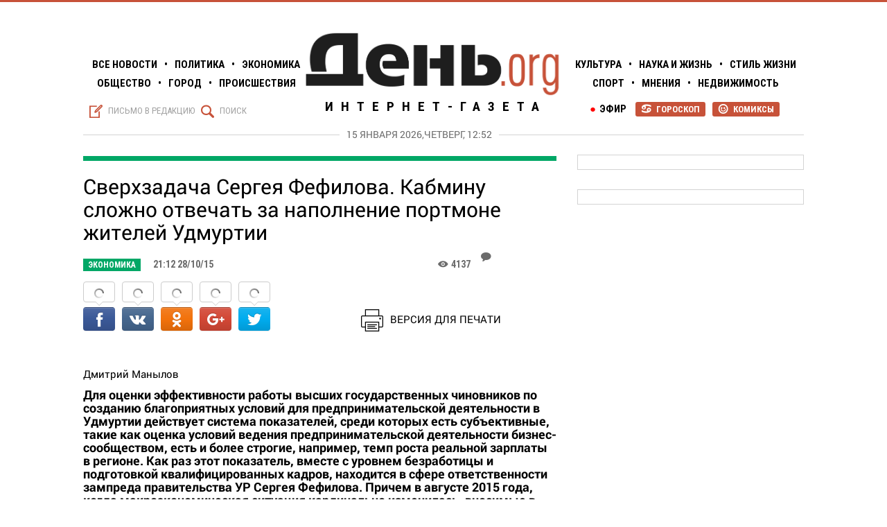

--- FILE ---
content_type: text/html; charset=utf-8
request_url: https://day.org.ru/news/sverkhzadacha-sergeya-fefilova-kabminu-slozhno-otvechat-za-napolneniye-portmone-zhiteley-udmurtii
body_size: 14592
content:





<!DOCTYPE html>

<html lang="ru" xmlns="http://www.w3.org/1999/xhtml"
xmlns:og="http://ogp.me/ns#"
xmlns:fb="http://ogp.me/ns/fb#">
	<head>
	    <meta charset="utf-8">
	    <meta http-equiv="X-UA-Compatible" content="IE=edge">
        <title>День.org - Сверхзадача Сергея Фефилова. Кабмину сложно отвечать за наполнение портмоне жителей Удмуртии</title>

		
		<meta property="fb:app_id" content="966242223397117" />
		<meta property="og:title" content="День.org - Сверхзадача Сергея Фефилова. Кабмину сложно отвечать за наполнение портмоне жителей Удмуртии" />
		<meta property="og:url" content="https://day.org.ru/news/sverkhzadacha-sergeya-fefilova-kabminu-slozhno-otvechat-za-napolneniye-portmone-zhiteley-udmurtii" />

		
			<meta property="og:description" content="Сфера ответственности Сергея Фефилова в правительстве — социально-трудовые отношения. Ключевой показатель оценки его деятельности — обеспечение установленных темпов роста зарплаты в регионе, на 2015 год это нереальные 7,8% роста в реальном выражении. Сергей Фефилов ответил на вопросы «ДЕНЬ.org»." />
		
		
			<meta property="og:image" content="https://day.org.ru:8943/file/index/dc1d331673f11d0ef887bd038f34e6ac" />
		


	    <meta name="title" content="День.org - Сверхзадача Сергея Фефилова. Кабмину сложно отвечать за наполнение портмоне жителей Удмуртии" />
	    <meta name="Description" content="Сфера ответственности Сергея Фефилова в правительстве — социально-трудовые отношения. Ключевой показатель оценки его деятельности — обеспечение установленных темпов роста зарплаты в регионе, на 2015 год это нереальные 7,8% роста в реальном выражении. Сергей Фефилов ответил на вопросы «ДЕНЬ.org»." />

		


		
			<link rel="image_src" href="https://day.org.ru:8943/file/index/dc1d331673f11d0ef887bd038f34e6ac" />
		

		<link rel="manifest" href="gsm.json">


	    <link rel="icon"
	          type="image/png"
	          href="/assets/images/d.png">

	    <link rel="stylesheet"
	          href="https://fonts.googleapis.com/css?family=Roboto+Condensed:100,200,400,500,600,700,300&subset=latin,cyrillic-ext"
	          type="text/css">

	    <link rel="stylesheet"
	          href="https://fonts.googleapis.com/css?family=Roboto:100,200,400,500,600,700,30&subset=latin,cyrillic-ext"
	          type="text/css">

		<link rel="alternate" type="application/rss+xml" title="Интернет-газета День.org RSS" href="https://day.org.ru/rss" />

		<link rel="stylesheet" href="/assets/stylesheets/day.min.css?v=0.0.1.0"/>

		<script src="/assets/javascripts/day.min.js?v=0.0.1.0"></script>

	    <!--VK-->
	    <script type="text/javascript" src="//vk.com/js/api/openapi.js?116"></script>

	    <script src='https://www.google.com/recaptcha/api.js'></script>
	</head>
    <body>
     	

<div class="top-ad-block">
    <div class="text-center">
        <div class="center-block top-ad-block-inner ad-data" number="50" ad-block="top"></div>
    </div>
</div>

		<div id="fb-root"></div>
		<script>
		    (function (d, s, id) {
		        var js, fjs = d.getElementsByTagName(s)[0];
		        if (d.getElementById(id)) return;
		        js = d.createElement(s);
		        js.id = id;
		        js.src = "//connect.facebook.net/ru_RU/sdk.js#xfbml=1&appId=1514230328853406&version=v2.4";
		        fjs.parentNode.insertBefore(js, fjs);
		    }(document, 'script', 'facebook-jssdk'));

		var DO={

		createCookie: function (name,value,days) {
		    if (days) {
		        var date = new Date();
		        date.setTime(date.getTime()+(days*24*60*60*1000));
		        var expires = "; expires="+date.toGMTString();
		    }
		    else var expires = "";
		    document.cookie = name+"="+value+expires+";domain=.day.org.ru;path=/";
		},

		readCookie: function (name) {
		    var nameEQ = name + "=";
		    var ca = document.cookie.split(';');
		    for(var i=0;i < ca.length;i++) {
		        var c = ca[i];
		        while (c.charAt(0)==' ') c = c.substring(1,c.length);
		        if (c.indexOf(nameEQ) == 0) return c.substring(nameEQ.length,c.length);
		    }
		    return null;
		},

		eraseCookie:function (name) {
		    this.createCookie(name,"",-1);
		},
		versionClick:function(isMobile){
				window.location.href="http://www.m.day.org.ru/"+window.location.hash;
		 	 }
		}
		</script>
		<div id="versions">
			 	<a id="fullVersion" href="javascript:void(0)" onclick="DO.createCookie('site_mode', 'full', 7);DO.versionClick(false);">Полная версия</a>
			 	<a id="mobileVersion" href="javascript:void(0)" onclick="DO.eraseCookie('site_mode');DO.versionClick(false);">Мобильная версия</a>
		</div>
		<div id="wrapper">
		    <header id="header">
		        <div class="container">
    <div class="row">
        <div class="col-xs-4">
            <ul class="nav text-uppercase text-bold">
                <li><a href="/category/11">Все Новости</a></li>
                <li>•</li>
                <li><a href="/category/1">Политика</a></li>
                <li>•</li>
                <li><a href="/category/2">Экономика</a></li>
                <br/>
                <li><a href="/category/3">Общество</a></li>
                <li>•</li>
                <li><a href="/category/4">Город</a></li>
                <li>•</li>
                <li><a href="/category/6">Происшествия</a></li>
            </ul>

            <div id="header-left-side" class="header-sides text-left">
                <a href="/feedback" class="text-uppercase text-lightgray vmw show-message-modal" >
                    <i class="glyphter vm">S</i>
                    <span class="vm">Письмо в редакцию</span>
                </a>

                <a href="/search" class="text-uppercase text-lightgray vmw">
                    <i class="glyphter vm">Q</i>
                    <span class="vm">Поиск</span>
                </a>
            </div>
        </div>

        <div class="col-xs-4">
            <div class="text-center">
                <a href="http://day.org.ru">
                    <img id="logo" src="/assets/images/logo.png" alt=""/>

                    <span class="text-uppercase" id="logo-title">Интернет-газета</span>
                </a>
            </div>
        </div>

        <div class="col-xs-4" style="padding-left: 0px">
            <ul class="nav text-uppercase text-bold">
                <li><a href="/category/5">Культура</a></li>
                <li>•</li>
                <li><a href="/category/9">Наука и жизнь</a></li>
                <li>•</li>
                <li><a href="/category/8">Стиль жизни</a></li>
                <br/>
                <li><a href="/category/7">Спорт</a></li>
                <li>•</li>
                <li><a href="/category/10">Мнения</a></li>
                <li>•</li>
                <li><a href="/category/14">Недвижимость</a></li>
            </ul>

            <div id="header-right-side" class="header-sides text-right">
                
                <a href="/comics" class="text-uppercase badge vmw">
                    <i class="glyphter vm">P</i>
                    <span class="vm">Комиксы</span>
                </a>

                <a href="/horoscope" class="text-uppercase badge vmw">
                    <i class="glyphter vm">R</i>
                    <span class="vm">Гороскоп</span>
                </a>

                 <a href="/category/15" style="float: right;padding-right: 8px;" class="text-uppercase">
                    <i class="dot vm">●</i>
                    <span style="font-weight: 700;" class="vm">Эфир</span>
                </a>
            </div>
        </div>
        <div class="col-xs-12">
            <div id="header-date-line">
                <h5 id="header-date" class="text-center text-uppercase text-darkgray" >
                    15 января 2026,четверг, 12:52
                </h5>
            </div>
        </div>
    </div>
</div>
		    </header>
		    <div id="content">
		        
<div class="container">
    <div class="row">
        <div class="col-xs-8">
            <div class="row">
                <div class="col-xs-12">
                    <hr class="acrticle-line border_category_color_2"/>
                </div>
            </div>
            
<span itemscope itemtype="http://schema.org/NewsArticle">
  <meta itemprop="name" content="Сверхзадача Сергея Фефилова. Кабмину сложно отвечать за наполнение портмоне жителей Удмуртии" />
  <meta itemscope itemprop="mainEntityOfPage"  itemType="https://schema.org/WebPage" itemid="https://day.org.ru/news/sverkhzadacha-sergeya-fefilova-kabminu-slozhno-otvechat-za-napolneniye-portmone-zhiteley-udmurtii"/>
  <a itemprop="url" href="https://day.org.ru/news/sverkhzadacha-sergeya-fefilova-kabminu-slozhno-otvechat-za-napolneniye-portmone-zhiteley-udmurtii"></a>
  <meta itemprop="headline" content="Сверхзадача Сергея Фефилова. Кабмину сложно отвечать за наполнение портмоне жителей Удмуртии" />
  <span itemprop="author" itemscope itemtype="https://schema.org/Person">
    <meta itemprop="name" content="Дмитрий Манылов">
  </span>
  
    <meta itemprop="genre" content="Экономика" >
  
  <meta itemprop="description" content="Сфера ответственности Сергея Фефилова в правительстве — социально-трудовые отношения. Ключевой показатель оценки его деятельности — обеспечение установленных темпов роста зарплаты в регионе, на 2015 год это нереальные 7,8% роста в реальном выражении. Сергей Фефилов ответил на вопросы «ДЕНЬ.org»." >
  <span itemprop="image" itemscope itemtype="https://schema.org/ImageObject">
    <a itemprop="url" href="https://day.org.ru:8943/file/index/dc1d331673f11d0ef887bd038f34e6ac"></a>
    <a itemprop="contentUrl" href="https://day.org.ru:8943/file/index/dc1d331673f11d0ef887bd038f34e6ac"></a>
    <meta itemprop="width" content="250">
    <meta itemprop="height" content="100">
  </span>
  <a itemprop="thumbnailUrl" href="https://day.org.ru:8943/file/index/dc1d331673f11d0ef887bd038f34e6ac" ></a>
  <span itemprop="publisher" itemscope itemtype="https://schema.org/Organization">
    <span itemprop="logo" itemscope itemtype="https://schema.org/ImageObject">
      <a itemprop="url" href="https://day.org.ru/assets/images/logo.png "></a>
      <a itemprop="contentUrl" href="https://day.org.ru/assets/images/logo.png "></a>
      <meta itemprop="width" content="791"/>
      <meta itemprop="height" content="204"/>
    </span>
    <meta itemprop="name" content="Интернет-газета ДЕНЬ.org">
    <span itemprop="address" itemscope itemtype="http://schema.org/PostalAddress">
        <meta itemprop="streetAddress" content="ул. В. Сивкова, д. 171"/>
        <meta itemprop="postalCode" content="426057" />
        <meta itemprop="addressLocality" content="Удмуртская Республика, г. Ижевск"/>
    </span>
    <meta itemprop="telephone" content="+7 (3412) 78-77-95"/>
     <link itemprop="url" href="https://day.org.ru"> 
                <a itemprop="sameAs" href="https://www.facebook.com/%D0%94%D0%B5%D0%BD%D1%8Corg-1533292580276309/"></a>
                <a itemprop="sameAs" href="http://vk.com/day_org_ru"></a>
                <a itemprop="sameAs" href="https://twitter.com/dayorgru"></a>   
                <div itemprop="founder" itemscope itemtype="http://schema.org/Person">
                   <meta itemprop="name" content="Щукин Сергей Геннадьевич"/>
                </div>   
  </span>
 
  <meta itemprop="commentCount" content="0"/>
  <meta itemprop="datePublished" content="2015-10-28T21:12:00.000+03:00"/>
  <meta itemprop="dateModified" content="2026-01-12T05:31:44.915+03:00"/>
   <meta itemprop="inLanguage" content="ru-RU"/>

</span>

  
            <div class="row">        
                <div class="col-xs-12 title-wrapper">
                    <h2 class="text-bold" id="title">Сверхзадача Сергея Фефилова. Кабмину сложно отвечать за наполнение портмоне жителей Удмуртии</h2>
                </div>
            </div>

            <div class="row">
                <div class="col-xs-12 article-header text-darkgray text-uppercase text-bold">
                    <div class="row no-gutter">
                        <div class="col-xs-9">
                            <span class="badge article-info article-badge category_color_2">Экономика</span>
                            <span class="article-info">21:12 28/10/15</span>
                            
                        </div>
                        <div class="col-xs-1 vmw">
                            <i class="glyphter vm">K</i>
                            <span class="vm">4137</span>
                        </div>
                        <div class="col-xs-1 vmw">
                            <i class="glyphter vm" style="padding-left: 5px">J</i>
                            <span class="vm comment-counter disqus-comment-count"
                                  data-xid="/news/3917" ></span>
                        </div>
                    </div>

                </div>
            </div>
            <div class="row">        
               <div class="col-xs-6">
                      <div data-limit="6" data-bubbles="top" data-style="icons" class="don-share">
                          <div class="don-share-total"></div>
                          <div class="don-share-facebook"></div>
                          <div class="don-share-vk"></div>
                          <div class="don-share-odnoklassniki"></div>
                          <div class="don-share-google"></div>
                          <div class="don-share-twitter"></div>
                      </div>
                </div>
                <div class="col-xs-6" style="text-align: center;padding-top: 55px;">
                        <a target="_blank" style="padding-right: 35px;" href="https://day.org.ru/print/news/3917"><img id="print" src="/assets/images/print.png" style="width: 32px;height: 32px;margin-right: 10px;" alt="печать"/>ВЕРСИЯ ДЛЯ ПЕЧАТИ</a>
                </div>
            </div>

            <div class="br"></div>

            <article class="row">
                <div class="roll col-xs-12">Дмитрий Манылов <h4><strong>Для оценки эффективности работы высших государственных чиновников по созданию благоприятных условий для предпринимательской деятельности в Удмуртии действует система показателей, среди которых есть субъективные, такие как оценка условий ведения предпринимательской деятельности бизнес-сообществом, есть и более строгие, например, темп роста реальной зарплаты в регионе. Как раз этот показатель, вместе с уровнем безработицы и подготовкой квалифицированных кадров, находится в сфере ответственности зампреда правительства УР Сергея Фефилова. Причем в августе 2015 года, когда макроэкономическая ситуация кардинально изменилась, вносимые в документ корректировки не коснулись этого блока. Сергей Фефилов ответил на вопросы &laquo;ДЕНЬ.<span lang="en-US">org&raquo;.<img class="image-lg imageAltCaption" src="https://day.org.ru:8943/file/index/dc1d331673f11d0ef887bd038f34e6ac" alt="Фото: &copy;День.org" /></span></strong></h4>
<p align="JUSTIFY">&mdash;<strong> Сергей Самонович, как вы оцениваете шансы на выполнение показателя эффективности по темпам прироста реальной заработной платы, утвержденного указом главы УР № 197 от 17 июня 2014 года?</strong></p>
<p lang="ru-RU" align="JUSTIFY">&mdash; Указом главы Удмуртии № 197 показатель темпа прироста реальной среднемесячной заработной платы в Удмуртской Республике (в процентах к предыдущему году) установлен на 2015 год в размере 7,8%.</p>
<p lang="ru-RU" align="JUSTIFY">Фактически за январь &mdash; август&nbsp; темп роста среднемесячной зарплаты составил 7,4%. С учетом фактических данных по уровню инфляции выполнить этот показатель будет проблематично.<img class="image-right-md imageAltCaption" src="https://day.org.ru:8943/file/index/bdcf45784fc6686dd5dde63a9e835ec0" alt="В очереди за зарплатой. Фото: kommari.livejournal.com" /></p>
<p align="JUSTIFY">&mdash; <strong>Какими рычагами влияния на рост уровня заработной платы в регионе располагает сегодня правительство Удмуртии, какие из них наиболее эффективны в нынешних условиях?</strong></p>
<p lang="ru-RU" align="JUSTIFY">&mdash; Во-первых, это региональные &laquo;дорожные карты&raquo; по повышению заработной платы в сферах образования, здравоохранения, социального обслуживания и культуры, принятые в Удмуртии в 2013 году в целях реализации поручений президента РФ. &laquo;Дорожными картами&raquo; определены по годам, вплоть до 2018-го, конкретные значения целевых показателей по уровню заработной платы указанных работников.</p>
<p lang="ru-RU" align="JUSTIFY">В связи с непростой экономической ситуацией в 2015 году в &laquo;дорожные карты&raquo; внесены корректировки, при этом по поручению президента России мы не допустили снижения номинально начисленной заработной платы в этом году по сравнению с уровнем, достигнутым в среднем в 2014 году.</p>
<p lang="ru-RU" align="JUSTIFY"><img class="image-left-md imageAltCaption" src="https://day.org.ru:8943/file/index/c7d8cf2b0ab1421e13b39ced870d160c" alt="Образование и здравоохранение всегда были сильны энтузиастами. Использовано фото с сайта podarit.net" />Корректировки не коснулись педагогических работников организаций общего и дошкольного образования. По этим категориям целевые ориентиры по уровню средней заработной платы остались на уровне, определенном указом президента РФ от 7 мая 2012 года № 597 (соответственно 100% к средней зарплате по региону и 100% к средней зарплате по общему образованию в регионе).</p>
<p lang="ru-RU" align="JUSTIFY">По итогам первого полугодия целевые показатели региональных &laquo;дорожных карт&raquo; на 2015 год выполнены по девяти категориям работников. При этом по всем категориям работников социальной сферы по итогам полугодия отмечен рост средней зарплаты в сравнении с аналогичным периодом прошлого года (от 1,3% по среднему медицинскому персоналу до 11,7% по педагогическим работникам образовательных учреждений общего образования).</p>
<p lang="ru-RU" align="JUSTIFY">Второй фактор, влияющий на рост доходов населения, &mdash; повышение минимального размера оплаты труда. С июня текущего года началось обсуждение проекта поправок к закону о МРОТ, предусматривающего установление МРОТ с 1 января 2016 года в размере 6 675 рублей (с учетом районного коэффициента &mdash; 7 676 рублей).</p>
<p lang="ru-RU" align="JUSTIFY">Важную роль в стимулировании роста доходов играет и созданный в 2014 году Республиканский координационный совет по вопросам соблюдения трудовых прав и легализации доходов участников рынка труда в Удмуртской Республике. Он целенаправленно работает над повышением заработной платы в республике до уровня не ниже величины прожиточного минимума трудоспособного населения, недопущением задержек по ее выплате. В результате проведенной работы в 222 организациях произошло увеличение зарплаты.</p>
<p lang="ru-RU" align="JUSTIFY">Считаю, что в условиях не совсем благоприятной экономической ситуации совокупность проведения всех вышеперечисленных мероприятий позволит обеспечить рост номинальной заработной платы в республике на уровне не менее 5%.</p>
<p align="JUSTIFY">&mdash; <strong>Не остановится ли в Удмуртии работа по созданию новых рабочих мест, каков ваш прогноз по безработице? </strong></p>
<p lang="ru-RU" align="JUSTIFY"><img class="image-right-md imageAltCaption" src="https://day.org.ru:8943/file/index/66d45c72c2230e41967a2c946f292995" alt="Пока еще не безработные. Фото: forma.ru" />&mdash; Как правило, появление новых рабочих мест связано с внедрением новых производств либо развитием существующих, в том числе в рамках реализации инвестиционных проектов. На сегодняшний день в республике реализуется порядка 30 инвестиционных проектов в сельском хозяйстве и 50 &mdash; в промышленности. Это проекты, предполагающие создание рабочих мест.</p>
<p lang="ru-RU" align="JUSTIFY">По плану мероприятий Инвестиционной стратегии Удмуртской Республики до 2025 года в 2015 году количество вновь созданных рабочих мест в организациях, получивших государственную поддержку реализации инвестиционных проектов, ориентировочно составит 400 единиц. Всего же до конца 2017 года планом предусмотрено создание примерно 1 300 новых рабочих мест.</p>
<p lang="ru-RU" align="JUSTIFY">В отношении возможного высвобождения работников из организаций республики хочу сказать, что основная наша задача как раз в том, чтобы постараться его предотвратить. Ожидание высвобождения &mdash; это пассивная позиция, демонстрирующая неспособность власти к решению появляющихся негативных тенденций в экономике. Мы не можем себе этого позволить. Тем не менее сложность сегодняшней ситуации заключается в наличии внешнего давления, связанного с действующими экономическими санкциями в отношении России, что, конечно, отражается на финансовом положении ряда предприятий республики и может привести к высвобождению части работников либо введению режима неполной занятости.</p>
<p lang="ru-RU" align="JUSTIFY">По состоянию на 1 октября 2015 года благодаря принимаемым мерам роста безработицы не допущено. При увольнении гражданам оказываются необходимые услуги в области содействия занятости населения, в том числе по профессиональному обучению и дополнительному профессиональному образованию.</p>
<p>&nbsp;</p> 
<div id="gallery">
<div id="carousel-example-generic" class="carousel slide" data-ride="carousel">
    <div class="carousel-inner" role="listbox">
        
    </div>
 
    <span class="left carousel-control" data-target="#carousel-example-generic" role="button" data-slide="prev">
        <span class="glyphter" aria-hidden="true">d</span>
    </span>
    <span class="right carousel-control" data-target="#carousel-example-generic" role="button" data-slide="next">
        <span class="glyphter" aria-hidden="true">e</span>
    </span>
    <br/>
    <br/>
    <br/>
    <div>
       <ul class="carousel-indicators" >
           
       </ul>
    </div>
</div>
<script>

    $('.carousel').on('slide.bs.carousel', function (e) {
        //console.log(e);
    })
    $('.carousel').on('slid.bs.carousel', function (e) {
        //console.log(e);
    })
</script>
<style>
    .carousel-control .glyphter {
        font-size: 60px !important;
        position: absolute;
        left: 20px;
        top: 40%;
    }

    .carousel-control {
        cursor: pointer;
        background-image: none !important;
    }

    .carousel-caption {
        position: absolute;
        right: 0;
        bottom: 0;
        left: 0;
        z-index: 10;
        padding-top: 15px;
        padding-bottom: 15px;
        padding-left: 10px;
        color: #fff;
        text-align: left;
        text-shadow: none;
        background: rgba(0, 0, 0, .5);
        width: 100%;
        font-family: Roboto Condensed, serif;
        font-weight: bold;
        font-size: 14px;
    }
</style>
</div>
</div>
            </article>

            <div class="row">
                <div class="col-xs-12">
                    <div data-limit="6" data-bubbles="top" data-style="icons" class="don-share">
                          <div class="don-share-total"></div>
                          <div class="don-share-facebook"></div>
                          <div class="don-share-vk"></div>
                          <div class="don-share-odnoklassniki"></div>
                          <div class="don-share-google"></div>
                          <div class="don-share-twitter"></div>
                      </div>
                    <script type="text/javascript"> 
                      (function() {
                        var dr = document.createElement('script');
                        dr.type = 'text/javascript'; dr.async = true;
                        dr.src = '//share.donreach.com/buttons.js';
                        (document.getElementsByTagName('head')[0] || document.getElementsByTagName('body')[0]).appendChild(dr);
                      })();
                    </script>
                </div>
                <div class="col-xs-12">
                    
                        
                    

                </div>
                <style>
                    .tags {
                        font-family: MinionPro-SemiboldIt;
                        /*font-family: MinionPro-Reg;
                        font-style: italic;
                        font-weight: 600;*/
                        font-size: 16px;
                        color: #d4d4d4;

                        display: inline-block;
                        margin-left: 7px;
                        padding-left: 7px;
                        padding-right: 7px;
                        padding-top: 2px;
                        padding-bottom: 1px;
                        border: 2px solid #d4d4d4;
                    }
                    .tags:hover {
                        border-color: #2f889e;
                        color: #2f889e;
                    }
                </style>
            </div>

            <div class="row">
                <div class="col-xs-12">
                    <hr class="acrticle-line border_category_color_2"/>

                    <h3 class="text-bold">Читайте также</h3>

                    <div class="br"></div>
                </div>
                <span itemscope itemtype="http://schema.org/WebPage">
                    
                </span>
                <input type="hidden" id="id" value="3917"/>

                <div class="col-xs-12">
                    <hr/>
                    <div id="hypercomments_widget"></div>
                    <script type="text/javascript">
                    _hcwp = window._hcwp || [];
                    _hcwp.push({widget:"Stream", widget_id: 24132, xid: "/news/3917",quote_disable:1} );
                    (function() {
                    if("HC_LOAD_INIT" in window)return;
                    HC_LOAD_INIT = true;
                    var lang = "ru";//var lang = (navigator.language || navigator.systemLanguage || navigator.userLanguage || "en").substr(0, 2).toLowerCase();
                    var hcc = document.createElement("script"); hcc.type = "text/javascript"; hcc.async = true;
                    hcc.src = ("https:" == document.location.protocol ? "https" : "http")+"://w.hypercomments.com/widget/hc/24132/"+lang+"/widget.js";
                    var s = document.getElementsByTagName("script")[0];
                    s.parentNode.insertBefore(hcc, s.nextSibling);
                    })();
                    </script>

                    <div id="hypercomments_mix"></div>
                    <script type="text/javascript">
		                _hcwp = window._hcwp || [];
		                _hcwp.push({widget:"Bloggerstream", widget_id:24132, selector:".comment-counter", label:"{%COUNT%} ", xid: "/news/sverkhzadacha-sergeya-fefilova-kabminu-slozhno-otvechat-za-napolneniye-portmone-zhiteley-udmurtii" });

                        $(document).ready(function(){
                            var content = $("#gallery").html();
                            $('span[data-images]').replaceWith('<div id="new_gallery">'+content+'</div>');
                            $("#gallery").remove();
                        });

		                (function (a, b, c, d, e, f, g, h) {
					         g = b.createElement(c);
					         g.src = d;
					         g.type = "application/javascript";
					         g.async = !0;
					         h = b.getElementsByTagName(c)[0];
					         h.parentNode.insertBefore(g, h);
					         a[f] = [];
					         a[e] = function () {
					             a[f].push(Array.prototype.slice.apply(arguments));
					        }
					    }) (window, document, "script", (document.location.protocol === "https:"? "https:" : "http:") + "//seedr.com/js/seedr-player.min.js", "SeedrPlayer","seedrInit");
					    SeedrPlayer(
					        document.getElementsByClassName('roll')[0],
					        50,
					        {
					            gid: "5671835264225d3d748b456e",
					            onError: function (e) { console.log(e); }
					        }
					    );
                	</script>
                </div>
            </div>
        </div>
	    <div  class="col-xs-4" style="margin-top: 18px;">
             

<div class="row">
    <div class="col-xs-12 text-center">
        <div class="center-block vertical-ad-block ad-data" number="9" ad-block="vertical"></div>
    </div>
</div>

        </div>
        <div class="col-xs-4" style="margin-top: 18px;">
             

<div id="sticky-anchor"></div>

<div class="row ad-block-stick" id="sticky" >
	<div class="col-xs-12 text-center" style=" width: 357px;">
		<div class="center-block vertical-ad-block ad-data" number="1" ad-block="rich"></div>
	</div>
</div>


        </div>
    </div>
</div>

		    </div>

			<div class="modal fade ad-modal" id="adModal" tabindex="-1" role="dialog" aria-hidden="true" >
    <div class="modal-dialog">
        <div class="modal-header">
            <i class="glyphter" data-dismiss="modal">Z</i>
        </div>

        <div class="modal-content">
            <div class="modal-body">
                <div class="row">
                    <div class="col-xs-12">
                        <h3>Добро пожаловать на День.org</h3>
                    </div>

                    <div class="col-xs-12 text-center">
                        <div class="center-block">
                            <a class="ad-modal-link" href="" target="_blank">
                                <img class="img-responsive ad-modal-img" src=""/>
                            </a>
                        </div>
                    </div>
                </div>
            </div>
        </div>
    </div>
</div>
			
		    
		    <div id="footer">
		        

<div class="br"></div>




	<section id="all-news" ng-show="allNews.length > 0">
	    <div class="container">
	        <div class="row">
		        
	            <div class="col-xs-4 stripe-news">
	                <strong>14:46</strong>
	                <a href="/news/stili-odezhdy-dlya-detey-kak-formiruyetsya-vkus-s-rannikh-let">
	                    <p>Стили одежды для детей: как формируется вкус с ранних лет</p>
	                </a>
	            </div>
		        
	            <div class="col-xs-4 stripe-news">
	                <strong>16:13</strong>
	                <a href="/news/kakiye-dannyye-nuzhny-chtoby-rasschitat-kasko-bez-oshibok">
	                    <p>Какие данные нужны, чтобы рассчитать КАСКО без ошибок</p>
	                </a>
	            </div>
		        
	            <div class="col-xs-4 stripe-news">
	                <strong>16:01</strong>
	                <a href="/news/kak-vybrat-blesk-clarins-ottenok-finish-i-komfort">
	                    <p>Как выбрать блеск CLARINS: оттенок, финиш и комфорт</p>
	                </a>
	            </div>
		        
	            <div class="col-xs-4 stripe-news">
	                <strong>18:11</strong>
	                <a href="/news/mir-khizhinam-voyna-dvortsam">
	                    <p>Мир-хижинам, война – дворцам</p>
	                </a>
	            </div>
		        
	            <div class="col-xs-4 stripe-news">
	                <strong>17:55</strong>
	                <a href="/news/ni-khronik-ni-revolyutsii">
	                    <p>Ни хроник, ни революции</p>
	                </a>
	            </div>
		        
	            <div class="col-xs-4 stripe-news">
	                <strong>17:26</strong>
	                <a href="/news/prigovor-eks-prezidentu-advokatskoy-palaty-ur-dmitriyu-talantovu-smyagchili-na-dva-mesyatsa-v-apellyatsii">
	                    <p>Приговор экс-президенту Адвокатской палаты УР Дмитрию Талантову смягчили на два месяца в апелляции</p>
	                </a>
	            </div>
		        
	            <div class="col-xs-4 stripe-news">
	                <strong>18:48</strong>
	                <a href="/news/kreditnyy-reyting-klyuchevyye-faktory-i-ikh-ves-v-skoringe">
	                    <p>Кредитный рейтинг: ключевые факторы и их вес в скоринге</p>
	                </a>
	            </div>
		        
	            <div class="col-xs-4 stripe-news">
	                <strong>19:41</strong>
	                <a href="/news/kontserty-v-sankt-peterburge-gde-rozhdayetsya-muzyka-i-emotsii">
	                    <p>Концерты в Санкт-Петербурге: где рождается музыка и эмоции</p>
	                </a>
	            </div>
		        
	            <div class="col-xs-4 stripe-news">
	                <strong>18:16</strong>
	                <a href="/news/tolko-dlya-zhenshchin">
	                    <p>Только для женщин</p>
	                </a>
	            </div>
		        
	            <div class="col-xs-4 stripe-news">
	                <strong>16:05</strong>
	                <a href="/news/s-miru-po-nitke-byushchiye-fontanom-initsiativy-ot-spikera-sovfeda-valentiny-matviyenko-chto-eto-bylo">
	                    <p>С миру по нитке. Бьющие фонтаном инициативы от спикера СовФеда Валентины Матвиенко – что это было?</p>
	                </a>
	            </div>
		        
	            <div class="col-xs-4 stripe-news">
	                <strong>13:11</strong>
	                <a href="/news/vladeltsa-karavelly-pokhozhe-vzyali-na-abordazh">
	                    <p>Владельца «Каравеллы» похоже взяли на «абордаж»</p>
	                </a>
	            </div>
		        
	            <div class="col-xs-4 stripe-news">
	                <strong>17:33</strong>
	                <a href="/news/molchanye-bolshe-ne-zoloto">
	                    <p>Молчанье больше не золото</p>
	                </a>
	            </div>
		        
	            <div class="col-xs-4 stripe-news">
	                <strong>21:24</strong>
	                <a href="/news/gorod-glupov">
	                    <p>Город Глупов</p>
	                </a>
	            </div>
		        
	            <div class="col-xs-4 stripe-news">
	                <strong>15:53</strong>
	                <a href="/news/kontserty-dzhazovoy-muzyki-i-blyuza-v-moskve">
	                    <p>Концерты джазовой музыки и блюза в Москве</p>
	                </a>
	            </div>
		        
	            <div class="col-xs-4 stripe-news">
	                <strong>14:15</strong>
	                <a href="/news/kak-vybrat-tush-vivienne-sabo-podrobnoye-rukovodstvo-i-sovety">
	                    <p>Как выбрать тушь Vivienne Sabo: подробное руководство и советы</p>
	                </a>
	            </div>
		        
	        </div>

	        <div class="br"></div>

	        <div class="row">
	            <div class="col-xs-12">
	                <h6 class="text-center">
	                    <a href="/category/11" class="text-lightgray text-bold text-uppercase">
	                        Все новости
	                    </a>
	                </h6>
	            </div>
	        </div>
	    </div>
	</section>



<div class="br"></div>

<div class="container">

    


<div class="row">
    <div class="col-xs-12 text-center">
        <div class="center-block ad-data" number="99" ad-block="horizontal"></div>
    </div>
</div>


    <div class="br"></div>

    <div class="row">
    <div class="col-xs-3">
        <div id="vk_groups"></div>
        <script type="text/javascript">
            VK.Widgets.Group("vk_groups", {
                mode: 0,
                width: "260",
                height: "330",
                color1: 'FFFFFF',
                color2: '2B587A',
                color3: '5B7FA6'
            }, 81939199);
        </script>
    </div>

    <div class="col-xs-3">
        <div class="fb-page" data-href="https://www.facebook.com/pages/&#x414;&#x435;&#x43d;&#x44c;org/1533292580276309" data-width="260" data-height="330" data-small-header="false" data-adapt-container-width="true" data-hide-cover="false" data-show-facepile="true" data-show-posts="true"><div class="fb-xfbml-parse-ignore"><blockquote cite="https://www.facebook.com/pages/&#x414;&#x435;&#x43d;&#x44c;org/1533292580276309"><a href="https://www.facebook.com/pages/&#x414;&#x435;&#x43d;&#x44c;org/1533292580276309">День.org</a></blockquote></div></div>
    </div>

    <div class="col-xs-3">
        <a class="twitter-timeline" href="https://twitter.com/dayorgru" data-widget-id="538349740945989633">Твиты от
            @dayorgru</a>
        <script>
            !function (d, s, id) {
                var js, fjs = d.getElementsByTagName(s)[0], p = /^http:/.test(d.location) ? 'http' : 'https';
                if (!d.getElementById(id)) {
                    js = d.createElement(s);
                    js.id = id;
                    js.src = p + "://platform.twitter.com/widgets.js";
                    fjs.parentNode.insertBefore(js, fjs);
                }
            }(document, "script", "twitter-wjs");
        </script>
    </div>

    <div class="col-xs-3">
        <div id="ok_group_widget"></div>
        <script>
        !function (d, id, did, st) {
          var js = d.createElement("script");
          js.src = "https://connect.ok.ru/connect.js";
          js.onload = js.onreadystatechange = function () {
          if (!this.readyState || this.readyState == "loaded" || this.readyState == "complete") {
            if (!this.executed) {
              this.executed = true;
              setTimeout(function () {
                OK.CONNECT.insertGroupWidget(id,did,st);
              }, 0);
            }
          }}
          d.documentElement.appendChild(js);
        }(document,"ok_group_widget","53009852137687","{width:260,height:330}");
        </script>
    </div>
</div>
</div>

<footer class="container">
    <div class="row">
        <div class="col-xs-12">
            <hr/>
        </div>
    </div>

    <div class="row">
        <div class="col-xs-5">
<div>&nbsp;</div>
<h3 class="vmw"><span class="glyphter vm" style="font-size: 36px;">t&nbsp;</span> <strong class="vm" style="font-size: 22px;">Интернет-газета "ДЕНЬ.org"</strong></h3>
<p class="macro">(c) Интернет-газета &laquo;ДЕНЬ.org&raquo; &copy; 2015 &laquo;ДЕНЬ.org&raquo;&nbsp;</p>
<p><strong>16+</strong></p>
<p class="vmw"><em class="glyphter vm">N</em> <a class="vm text-underline" href="http://dayudm.ru">Архив газеты День 2002-2014</a></p>
<a class="glyphter social" href="https://vk.com/dev/Community" target="_blank">A</a> <a class="glyphter social" href="https://www.facebook.com/groups/754893897893929/" target="_blank">C</a> <a class="glyphter social" href="https://twitter.com/dayorgru" target="_blank">E</a> <a class="glyphter social" href="#" target="_blank">G</a></div>

        <div class="col-xs-2 col-xs-push-1" style="margin-top: 30px;line-height: 18px;">
            <a href="/" class="macro">Новости</a>
            <br/>
            <a href="/category/1" class="macro">Политика</a>
            <br/>
            <a href="/category/2" class="macro">Экономика</a>
            <br/>
            <a href="/category/3" class="macro">Общество</a>
            <br/>
            <a href="/category/4" class="macro">Город</a>
            <br/>
            <a href="/category/6" class="macro">Происшествия</a>
            <br/>
            <a href="/category/5" class="macro">Культура и наука</a>
            <br/>
            <a href="/category/7" class="macro">Спорт</a>
            <br/>
            <a href="/category/8" class="macro">Стиль жизни</a>
            <br/>
            <a href="/category/9" class="macro">Технологии</a>
            <br/>
            <a href="/category/10" class="macro">Мнения</a>
            <br/>
            <a href="/category/14" class="macro">Недвижимость</a>
            <br/>
        </div>

        <div class="col-xs-2 col-xs-push-1" style="margin-top: 30px;line-height: 18px;">
            <a href="/about" class="macro">Об издании</a>
            <br/>
            <a href="/adv" class="macro">Реклама</a>
            <br/>
            <a href="/projects" class="macro">Проекты</a>
            <br/>
            <br/>
            <!--a href="javascript:void(0)" class="macro"><strong>Партнеры:</strong></a-->
			<!--LiveInternet counter--><script type="text/javascript">
				document.write("<a href='//www.liveinternet.ru/click' "+
				"target=_blank><img src='//counter.yadro.ru/hit?t14.5;r"+
				escape(document.referrer)+((typeof(screen)=="undefined")?"":
				";s"+screen.width+"*"+screen.height+"*"+(screen.colorDepth?
				screen.colorDepth:screen.pixelDepth))+";u"+escape(document.URL)+
				";"+Math.random()+
				"' alt='' title='LiveInternet: показано число просмотров за 24"+
				" часа, посетителей за 24 часа и за сегодня' "+
				"border='0' width='88' height='31'><\/a>")
				</script><!--/LiveInternet-->
			<!-- UralWeb counter-->
            <script type="text/javascript">
                   document.write('<span id="uralweb-hc" style="display:none">'+'</'+'span>');
                    (function() {
                        var hc = document.createElement('script'); hc.type = 'text/javascript'; hc.async = true; hc.src = 'https://j.uralweb.ru/js/day.org.ru';var s = document.getElementsByTagName('script')[0]; s.parentNode.insertBefore(hc, s);
                    })();
            </script>
            <!-- end of counter UralWeb -->
            <br/>
            <!--a href="#">
                <img  style="margin-top: 5px;height: 44px;" src="/assets/images/coord.svg"/>
            </a-->
                         <!-- Yandex.Metrika informer -->
            <a href="https://metrika.yandex.ru/stat/?id=28026756&amp;from=informer"
                Add a comment to this line
                +target="_blank" rel="nofollow"><img src="https://informer.yandex.ru/informer/28026756/3_1_FFFFFFFF_EFEFEFFF_0_pageviews"
                                                     +style="width:88px; height:31px; border:0;" alt="Яндекс.Метрика" title="Яндекс.Метрика: данные за сегодня (просмотры, визиты и уникальные посетители)" class="ym-advanced-informer" data-cid="28026756" data-lang="ru" /></a>

            <!-- /Yandex.Metrika informer -->
			<script src='//mediametrics.ru/partner/inject/inject.js' type='text/javascript' id='MediaMetricsInject' data-width='1' data-height='1' data-img='false' data-type='std' data-bgcolor='FFFFFF' data-bordercolor='000000' data-linkscolor='232323' data-transparent='' data-rows='5' data-inline='' data-font='big' data-fontfamily='roboto' data-border='' data-borderwidth='0' data-alignment='vertical' data-country='ru' data-site='mmet/day_org_ru'> </script>
            
            <!--a href="#">
                <img  style="margin-top: 5px;height: 44px;" src="/assets/images/coord.svg"/>
            </a-->
        </div>

    </div>

    <script>
        (function(i,s,o,g,r,a,m){i['GoogleAnalyticsObject']=r;i[r]=i[r]||function(){
            (i[r].q=i[r].q||[]).push(arguments)},i[r].l=1*new Date();a=s.createElement(o),
                m=s.getElementsByTagName(o)[0];a.async=1;a.src=g;m.parentNode.insertBefore(a,m)
        })(window,document,'script','//www.google-analytics.com/analytics.js','ga');

        ga('create', 'UA-58794787-1', 'auto');
        ga('require', 'linkid');
        ga('send', 'pageview');
    </script>

    <!-- Yandex.Metrika counter -->
    <script type="text/javascript">
    (function (d, w, c) {
        (w[c] = w[c] || []).push(function() {
            try {
                w.yaCounter28026756 = new Ya.Metrika({
                    id:28026756,
                    clickmap:true,
                    trackLinks:true,
                    accurateTrackBounce:true,
                    webvisor:true
                });
            } catch(e) { }
        });

        var n = d.getElementsByTagName("script")[0],
            s = d.createElement("script"),
            f = function () { n.parentNode.insertBefore(s, n); };
        s.type = "text/javascript";
        s.async = true;
        s.src = "https://mc.yandex.ru/metrika/watch.js";

        if (w.opera == "[object Opera]") {
            d.addEventListener("DOMContentLoaded", f, false);
        } else { f(); }
    })(document, window, "yandex_metrika_callbacks");
</script>
    <noscript><div><img src="https://mc.yandex.ru/watch/28026756" style="position:absolute; left:-9999px;" alt="" /></div></noscript>
    <!-- /Yandex.Metrika counter -->
</footer>

		    </div>

    </body>

</html>



--- FILE ---
content_type: application/javascript; charset=utf-8
request_url: https://mediametrics.ru/partner/inject/online.ru.js
body_size: 4180
content:
var MediaMetricsRating=[
[72883328, "В Петрозаводске умер известный бизнесмен Вячеслав Ли", "gubdaily.ru", "gubdaily.ru/news/v-petrozavodske-umer-izvestnyj-biznesmen-vyacheslav-li/"],
[30241855, "Суд США отклонил жалобу России по делу ЮКОСа на $50 млрд", "rbc.ru", "rbc.ru/business/15/01/2026/69688c399a79477dec4cdaa0"],
[38820363, "Үҫмер ҡыҙ олатаһынан ауырға ҡалған", "ye102.ru", "ye102.ru/articles/ya-yly-tar-ta-ma-y-netu/2026-01-15/mer-y-olata-ynan-auyr-a-al-an-4537857"],
[42040898, "Видео жительницы Карелии прославилось на весь мир (ВИДЕО)", "gubdaily.ru", "gubdaily.ru/news/reshila-chto-s-menya-xvatit-video-zhitelnicy-karelii-sobralo-milliony-prosmotrov-po-vsemu-miru/"],
[64647893, "Элвин Грей рассказал в Telegram о первой песне «Хочу тебя» и её перезаписи", "newsbash.ru", "newsbash.ru/society/culture/53763-elvin-grei-rsskzl-v-telegram-o-pervoi-pesne-hochy-tebja-i-ee-perezpisi.html"],
[76345434, "В один день в Орле загорелись две легковушки", "newsorel.ru", "newsorel.ru/fn_1785786.html"],
[49486989, "В мурманской «заброшке» предлагают открыть реабилитационный центр", "severpost.ru", "severpost.ru/read/201546/"],
[15924568, "«Шестая колонна»: философ объяснил смену власти в Каракасе и протесты в Иране", "wpristav.su", "wpristav.su/load/stati/shestaja_kolonna_filosof_objasnil_smenu_vlasti_v_karakase_i_protesty_v_irane/1-1-0-33315"],
[40303013, "Над соседней с Орловской областью сбили две ракеты «Нептун»", "newsorel.ru", "newsorel.ru/fn_1785801.html"],
[79088063, "В СК заявили, что супруга Картрайта убила его из-за ревности", "russian.rt.com", "russian.rt.com/russia/news/1583373-sk-zayavili-supruga-kartrait"],
[62648812, "Главгосэкспертиза одобрила проект аэровокзала в Горно-Алтайске", "www.gorno-altaisk.info", "www.gorno-altaisk.info/news/187009?fsp_sid=6981"],
[10172927, "В мэрии Ярославля попросили прощения у беременных девушек", "progorod76.ru", "progorod76.ru/news/95095"],
[17015403, "WP узнала о роли России в договоренностях Ирана и Израиля о ненанесении ударов", "www.forbes.ru", "www.forbes.ru/society/553572-wp-uznala-o-roli-rossii-v-dogovorennostah-irana-i-izraila-o-nenanesenii-udarov"],
[26317566, "Брянскую область ВСУ атаковали 6 реактивными дронами и двумя ракетами «Нептун»", "www.bragazeta.ru", "www.bragazeta.ru/news/2026/01/15/bryanskuju-oblast-vsu-atakovali-6-reaktivnymi-dronami-i-dvumya-raketami-neptun/"],
[10854161, "Главгосэкспертиза одобрила проект аэровокзала в Горно-Алтайске", "www.gorno-altaisk.info", "www.gorno-altaisk.info/news/187009?fsp_sid=6979"],
[86160391, "Трамп: Киев тормозит мирное соглашение", "vedomosti.ru", "vedomosti.ru/politics/news/2026/01/15/1169378-tramp-kiev-tormozit"],
[40383498, "Голый турист чудом выжил после падения из окна в Таиланде", "tvkrasnodar.ru", "tvkrasnodar.ru/proisshestviya/2026/01/13/golyy-turist-chudom-vyzhil-posle-padeniya-iz-okna-v-tailande/"],
[19438605, "«Водник» ожидает сложная игра на домашнем льду 15 января", "region29.ru", "region29.ru/2026/01/15/6968915ad52dc942360d454b.html"],
[67044445, "Суд оштрафовал Гудкова за унижение достоинства в клипе «Я узкий»", "vedomosti.ru", "vedomosti.ru/society/news/2026/01/13/1169004-sud-oshtrafoval-gudkova?brid=U00YGMONdsb9ZI_5I6iF_w"],
[26550376, "«Очнулся только на обочине». Как «Газель» разорвало на части на въезде в Екатеринбург", "e1.ru", "e1.ru/text/incidents/2026/01/15/76216453/"],
[30635120, "Высокая пенсия и льготы: разберемся, к кому это относится и какой стаж для этого нужен — не упустите возможность воспользоваться изменениями", "progorodsamara.ru", "progorodsamara.ru/russia/view/vysokaa-pensia-i-lgoty-razberemsa-k-komu-eto-otnositsa-i-kakoj-staz-dla-etogo-nuzen-ne-upustite-vozmoznost-vospolzovatsa-izmeneniami"],
[76668024, "В Тверской области награждены лучшие клубы молодых семей", "tvtver.ru", "tvtver.ru/news/v-tverskoj-oblasti-nagrazhdeny-luchshie-kluby-molodyh-semej/"],
[36370571, "Захарова ответила главе МИД ФРГ на слова об исторической близости с США", "svpressa.ru", "svpressa.ru/politic/news/498808/"],
[48331920, "Сорванное Анной Асти шоу «Голос-14» получило дату выхода в эфир. Первые фото слепых прослушиваний", "kp.ru", "kp.ru/daily/27749/5196406/"],
[72089753, "В Бердске спецслужбы оцепили фуру возле «Колорлона» - подозрительный груз", "berdsk-online.ru", "berdsk-online.ru/news/proisshestviya/v-berdske-speczsluzhby-oczepili-furu-vozle-kolorlona-podozritelnyj-gruz/"],
[21113002, "В частном доме в Горловке сотрудники МЧС предотвратили взрыв газовых баллонов (видео)", "mozaika.biz", "mozaika.biz/news/criminal/636524-v-chastnom-dome-v-gorlove-sotrudniki-mchs-predotvratili-vzryv-gazovyh-ballonov-video.html"],
[27392178, "Что женщина осознаёт с годами: стихотворение Ларисы Рубальской, в котором — вся житейская мудрость пережитых лет", "progoroduhta.ru", "progoroduhta.ru/novosti-rossii/83105"],
[28537019, "Тест: отгадайте фильм по кадру с Вячеславом Тихоновым", "ridus.ru", "ridus.ru/test-otgadajte-film-po-kadru-s-vyacheslavom-tihonovym-400280.html"],
[5627080, "У экс-замначальника метро Москвы Дощатова арестовали имущество на 100 млн рублей", "kp.ru", "kp.ru/online/news/6765291/"],
[59665614, "Рыхлый лед массово оставил без воды Волгоград", "bloknot-volgograd.ru", "bloknot-volgograd.ru/news/rykhlyy-led-massovo-ostavil-bez-vody-volgograd-1938495"],
[34294999, "Почетными гражданами Тюменской области сделают двух бывших депутатов", "ura.news", "ura.news/news/1052947531"],
[20931800, "ФСБ выявила в посольстве Великобритании сотрудника спецслужб под прикрытием", "www.forbes.ru", "www.forbes.ru/society/553580-fsb-vyavila-v-posol-stve-velikobritanii-sotrudnika-specsluzb-pod-prikrytiem"],
[59539700, "Баскетболисты «Динамо» в Уфе одолели чемпиона Суперлиги", "www.bashinform.ru", "www.bashinform.ru/news/sport/2026-01-15/basketbolisty-dinamo-v-ufe-odoleli-chempiona-superligi-4538023"],
];